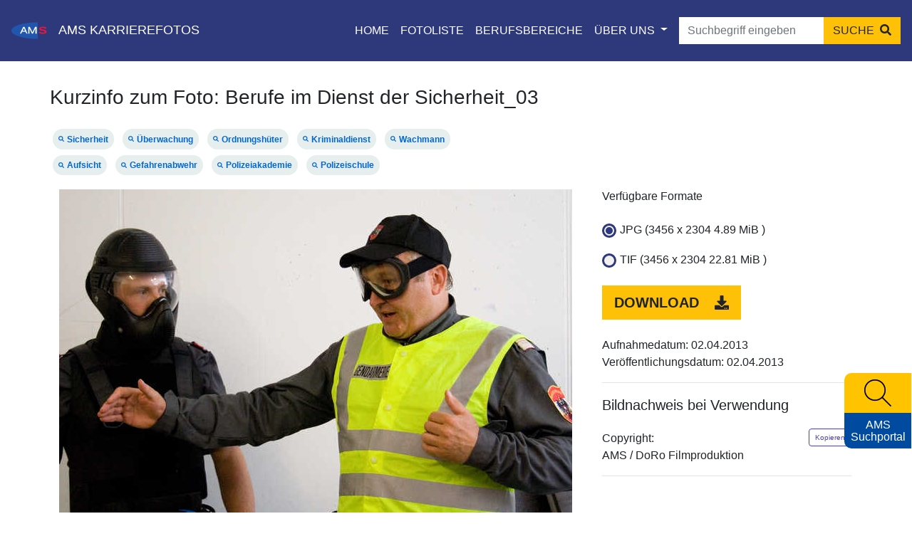

--- FILE ---
content_type: text/html; charset=UTF-8
request_url: https://www.karrierefotos.at/picture/29107
body_size: 8373
content:
<!DOCTYPE html>
<html lang="de">
<head>
    <title>AMS-Karrierefotos - Berufe im Dienst der Sicherheit_03</title>

    <meta charset="UTF-8">
<meta name="viewport" content="width=device-width, initial-scale=1, shrink-to-fit=no">
<meta name="description" content="Die Fotodatenbank des AMS unterstützt Sie bei der Suche von berufs- bzw. ausbildungstypischen Bildmaterial." />
<meta name="keywords" content="Karriere, Arbeitsmarkt, Trends, Zukunft, Berufsinformation, Arbeitsplatz, AMS; Arbeitsmarktservice, Jobs, Stellensuche, arbeitslos, Lehre, Lehrberufe, Geld, Gehalt, Ausbildung, Institute, Weiterbildung, Lehrbetriebe, Orientierung, Bildungsinformation, Qualifikation" />

<meta property="og:title" content="AMS Karrierefotos" />
<meta property="og:url" content="https://www.karrierefotos.at" />
<meta property="og:image" content="https://www.karrierekompass.at/img/social/Karrierefotos_Social.png" />

<meta property="og:type" content="website" />
<meta property="og:description" content="Die Fotodatenbank des AMS unterstützt Sie bei der Suche von berufs- bzw. ausbildungstypischen Bildmaterial." />
<meta property="og:site_name" content="AMS" />

<meta name="twitter:card" content="summary_large_image" />
<meta name="twitter:image" content="https://www.karrierekompass.at/img/social/Karrierefotos_Social.png" />
<meta name="twitter:title" content="AMS Karrierefotos" />
<meta name="twitter:description" content="Die Fotodatenbank des AMS unterstützt Sie bei der Suche von berufs- bzw. ausbildungstypischen Bildmaterial." />    <link rel="apple-touch-icon" sizes="180x180" href="/img/icons/apple-touch-icon.png?v1.0.10">
<link rel="icon" type="image/png" sizes="32x32" href="/img/icons/favicon-32x32.png?v1.0.10">
<link rel="icon" type="image/png" sizes="16x16" href="/img/icons/favicon-16x16.png?v1.0.10">
<link rel="manifest" href="/img/icons/site.webmanifest?v1.0.10">
<link rel="mask-icon" href="/img/icons/safari-pinned-tab.svg?v1.0.10" color="#2056ae">
<link rel="shortcut icon" href="/img/icons/favicon.ico?v1.0.10">
<meta name="msapplication-TileColor" content="#00aba9">
<meta name="msapplication-config" content="/img/icons/browserconfig.xml?v1.0.10">
<meta name="theme-color" content="#ffffff">    <script type="text/javascript" src="https://cdn.braintrust.at/libs/bt-cookieconsent/1.4.1/bt-cookie-consent.min.js"></script>

<script type="text/javascript">
    btCookieConsent.init({
        websiteName: "karrierefotos",
        privacyUrl: "/datenschutz",
        categories: {
            required: {
                inUse: true,
                required: true,
                services: [],
            },
            analytic: {
                inUse: true,
                required: false,
                services: [
                    'matomo'
                ],
            },
        },
        debug: false,
        saveAndCloseButton: true,
        dialogePosition: 'middle',
        backsiteCoverColor: 'rgba(0, 0, 0, 0.7)',
        primaryColor: '#1D4777',
        borderRadius: '5px',
        websiteLogoLocation: "/logo/ams_logo.svg?v1.0.10",
        customCategoryCollapseIcon: false,
        language: 'de',
        lang: {
            de: {
                allow: 'Ja',
                deny: 'Nein',
                allowAll: 'Einverstanden',
                allowOnlyRequired: 'Nicht einverstanden',
                title: 'Sind Sie damit einverstanden, dass wir anonymisiert Ihr Surfverhalten zur Verbesserung aufzeichnen?',
                dialogeMessage: 'Diese Webseite verwendet Cookies um Ihnen das bestmögliche Surferlebnis zu ermöglichen. '+
                    'Um auch weiterhin unseren Webauftritt besser zu gestalten, analysieren wir anonymisiert das Surfverhalten unserer Nutzer und Nutzerinnen. ' +
                    'Sie können dies jederzeit in den Cookie-Einstellungen in der Datenschutzerklärung anpassen.<br><br>'+
                    'Weitere Details zu den Cookies sowie nähere Informationen zu Ihren Rechten als BenutzerIn finden Sie in der <a href="/datenschutz#cookie-einstellungen">Datenschutzbestimmung</a>. \n',

                categories: {
                    required: {
                        details: 'Diese Cookies sind für das Funktionieren der Website erforderlich und können daher nicht deaktiviert werden. Sie können jedoch Ihren Browser so einstellen, dass er diese Cookies blockiert oder Sie benachrichtigt, aber einige Teile der Website werden dann nicht mehr vollständig funktionieren. Diese Cookies werden ausschließlich von uns verwendet und sind deshalb sogenannte First Party Cookies. Diese Cookies speichern keine personenbezogenen Daten.'
                    },
                    analytic: {
                        title: 'Anonyme Statistiken',
                        details: 'Mit Ihrer Zustimmung werden Cookies für die anonymisierte Analyse des Surfverhaltens auf dieser Webseite verwendet. Hierbei kommt das Statistiktool Matomo zum Einsatz. Die notwendige Beobachtung und Webanalytik für diese Website von uns selbst durchgeführt. <strong>Dabei werden keine personenbezogenen Daten ausgewertet</strong>.'
                    }
                },
                services: {
                    matomo: {
                        title: '',
                        details: ''
                    },
                }

            },
        },
    });
</script>

<link rel="stylesheet" href="/css/custom-cookie-style.min.css?v1.0.10">
    <link rel="icon" type="image/x-icon" href="/img/icons/favicon.ico?v1.0.10">
    <script src="https://cdn.braintrust.at/libs/jquery/jquery-3.6.1.min.js"></script>
    <script src="https://cdn.braintrust.at/libs/fontawesome/5.11.2/js/all.min.js" defer="defer"></script>
    <script src="https://cdn.braintrust.at/libs/bootstrap/4.6.2/js/bootstrap.bundle.min.js" crossorigin="anonymous"></script>
    
    <script src="https://www.karrierekompass.at/widget/widget_float.min.js" defer="defer"></script>  
    <script src="/js/main-front.js?v1.0.10"></script>
    <script src="/js/side-widget.js?v1.0.10"></script>
    <script src="/js/sortPicture.js?v1.0.10"></script>

        <link rel="stylesheet" href="/css/libraries/flickity.min.css?v1.0.10">
    <link rel="stylesheet" href="/css/libraries/easyzoom.css?v1.0.10">

            <link rel="preconnect" href="https://cdn.braintrust.at" crossorigin>
        <link rel="stylesheet" href="https://cdn.braintrust.at/fonts/css/Open%20Sans.css">
        <link rel="stylesheet" href="https://cdn.braintrust.at/fonts/css/Montserrat.css">
        <link rel="stylesheet" href="https://cdn.braintrust.at/libs/bootstrap/4.6.2/css/bootstrap.min.css">
        <link rel="stylesheet" href="/css/navbar.css?v1.0.10">
        <link rel="stylesheet" href="/css/footer.css?v1.0.10">
        <link rel="stylesheet" href="/css/main.css?v1.0.10">
        <link rel="stylesheet" href="/css/side-widget.css?v1.0.10">
    

    <link rel="stylesheet" href="/css/show.css?v1.0.10">
    <link rel="stylesheet" href="/css/radiobutton.css?v1.0.10">
    <link rel="stylesheet" href="/css/videoberufetabelle.css?v1.0.10">
    <style>
        .archive-title {
            display: inline-block;
            background-color: darkred;
            color: white;
            padding: 8px 10px;
            margin-bottom: 20px;
        }
        .image-description {
            display: block;
            margin: 20px 0;
            font-size: 0.8rem;
            text-align: left;
        }
        .image-description-label {
            margin-right: 5px;
            font-weight: bold;
        }
    </style>

        <!-- Matomo -->
	<script type="text/javascript">
	  var _paq = window._paq = window._paq || [];
	  /* tracker methods like "setCustomDimension" should be called before "trackPageView" */
	  _paq.push(['trackPageView']);
      _paq.push(['requireCookieConsent']);
	  _paq.push(['enableLinkTracking']);
	  (function() {
		var u="https://pstats11.braintrust.at/";
		_paq.push(['setTrackerUrl', u+'matomo.php']);
		_paq.push(['setSiteId', '9']);
		var d=document, g=d.createElement('script'), s=d.getElementsByTagName('script')[0];
		g.type='text/javascript'; g.async=true; g.src=u+'matomo.js'; s.parentNode.insertBefore(g,s);
	  })();
	</script>
    <script type="text/plain" data-bt-cookie-ask-consent="true" data-bt-cookie-category="analytic">
            _paq.push(['setCookieConsentGiven']);
        </script>
	<!-- End Matomo Code -->
     </head>
<body>



<nav id="skiplinks" class="notransition" aria-label="Skip Links">
    <p><a href="#pageContent" id="toContentSkipLink" tabindex="0">Zum Inhalt springen</a></p>
    <p><a href="#navbarText" id="toNavSkipLink" tabindex="0">Zum Navmenü springen</a></p>
            <p><a href="#picture_keywords_1" id="toNavSearchSkipLink" tabindex="0">Zur Suche springen</a></p>
        <p><a href="#pageFooter" id="toFooterSkipLink" tabindex="0">Zur Footer springen</a></p>
</nav>

<script>
    $(document).ready(function() {
        // IE fix for skipping nav-stops - START
        let skipLinks = $('#skiplinks a');
        let ua = window.navigator.userAgent;
        let isIE = /MSIE|Trident/.test(ua);

        if (isIE) {
            skipLinks.each(function () {
                $(this).on('keypress click', function(e) {
                    if (e.which === 13 || e.type === 'click') {
                        $($(this).attr('href')).attr("tabindex", 0);
                    }
                    $($(this).attr('href')).attr("tabindex", -1);
                });
            });
        }
        // IE fix for skipping nav-stops - END

        $('#toSearchSkipLink').on('keypress click', function(e) {
            e.preventDefault();
            $('html, body').animate({scrollTop: $('#picture_keywords').offset().top - 120 + 'px'});

            $('.search-bar .input-group').addClass('carousel-search-skiplink-focus');
            setTimeout(function () {
                $('.search-bar .input-group').removeClass('carousel-search-skiplink-focus');
            }, 1000);

            if (e.which === 13 || e.type === 'click') {
                setTimeout(function() {
                    $("#picture_keywords").focus();
                }, 500);
            }
        });

        $('#toNavSearchSkipLink').on('keypress click', function(e) {
            e.preventDefault();

            $('.autocomplete').addClass('carousel-search-skiplink-focus');
            setTimeout(function () {
                $('.autocomplete').removeClass('carousel-search-skiplink-focus');
            }, 1000);

            if (e.which === 13 || e.type === 'click') {
                setTimeout(function() {
                    $("#picture_keywords_1").focus();
                }, 500);
            }
        });
    });
</script>

                <nav id="pageNav" class="navbar navbar-expand-lg navbar-dark fixed-top">

        <div class="navbar-brand">
        <a href="https://www.ams.at/" target="_blank" class="brand-logo ripple">
            <img src="/logo/ams_logo.svg?v1.0.10" alt="Brand" width="60" height="60">
        </a>
        <span class="nav-brand-separator"></span>
        <a href="https://www.karrierefotos.at/" class="brand-text navbar-brand-name ripple"><span
                    class="">AMS</span> KARRIEREFOTOS</a>
            </div>

    <button class="navbar-toggler" type="button" data-toggle="collapse" data-target="#navbarText"
            aria-controls="navbarSupportedContent" aria-expanded="false" aria-label="Toggle navigation">
        <span class="navbar-toggler-icon"></span>
    </button>

    <div class="collapse navbar-collapse" id="navbarText" tabindex="-1">
        <ul class="navbar-nav ml-auto mr-2">
                        <li class="nav-item">
                <a href="/" class="nav-link">HOME</a>
            </li>
            <li class="nav-item">
                <a href="/fotoliste/" class="nav-link">FOTOLISTE</a>
            </li>
            <li class="nav-item">
                <a href="/berufsbereiche" class="nav-link">BERUFSBEREICHE</a>
            </li>
            <li class="nav-item dropdown">
                <a class="nav-link dropdown-toggle" href="#" id="navbarDropdownMenuLink" data-toggle="dropdown"
                   aria-haspopup="true" aria-expanded="false">
                    ÜBER UNS
                </a>
                <div class="dropdown-menu rounded-0" aria-labelledby="navbarDropdownMenuLink">
                    <a class="dropdown-item"
                       href="/impressum">Impressum</a>
                    <a class="dropdown-item"
                       href="/datenschutz">Datenschutzerklärung</a>
                    <a class="dropdown-item"
                       href="/barriererklearung">Barrierefreiheitserklärung</a>
                    <a class="dropdown-item"
                       href="/nutzungsbedingungen">Nutzungsbedingungen</a>
                    <a class="dropdown-item" href="https://www.ams.at/" target="_blank">AMS <i
                                class="fas fa-external-link-alt ml-1 text-white-50"></i>
                    </a>
                </div>
            </li>
                    </ul>

                <form id="search_form" class="form-inline my-2 my-lg-0" autocomplete="off">
            <div class="autocomplete">
                <input id="picture_keywords_1" class="form-control border border-0 pr-0" type="search"
                       value=""
                       placeholder="Suchbegriff eingeben" aria-label="Suche">
                <button id="searchBar" class="btn btn-warning mx-0" type="submit">
                    <span>SUCHE</span>
                    <i class=" ml-1 fa fa-search"></i>
                </button>
            </div>
        </form>
    </div>
</nav>

    <link rel="stylesheet" href="/css/autocomplete.css?v1.0.10">
    <style>
        .nav-link,
        .active .dropdown-menu > a.dropdown-item {
            color: #FFFFFF ! important;
        }
        .dropdown-menu > a.dropdown-item.active {
            color: #FFCF3E !important;
        }
        .navbar-dark {
            background-color: #2E397C !important;
        }
        .navbar-toggler {
            border-color: #FFFFFF ! important;
            color: #FFFFFF;
        }
        .navbar-toggler .navbar-toggler-icon {
            border-color: #FFFFFF ! important;
        }
        .navbar-brand-name {
            color: #FFFFFF ! important;
        }
        .navbar-brand .brand-text {
            text-decoration: none;
        }
    </style>

    <script src="/js/autocomplete.js?v1.0.10"></script>
    <script>
        const keywordInputNavbarSearch = document.getElementById('picture_keywords_1');

        keywordInputNavbarSearch.addEventListener('input', function () {
            let searchTerm = document.getElementById("picture_keywords_1").value;

            if (searchTerm) {
                $(document).ready(function () {
                    $.ajax({
                                                    url: '/utility/keywords/' + searchTerm
                                            }).then(function (data) {
                        autocomplete(document.getElementById("picture_keywords_1"), data);
                    });
                });
            }
        });

        document.getElementById('search_form').addEventListener("submit", (e) => {
            e.preventDefault();
            var searchParm = document.getElementById('picture_keywords_1').value;
            keywordWordCallHandlerNavbarSearch(searchParm);
        });

        function keywordWordCallHandlerNavbarSearch(picture_keywords_1_value)
        {
                                        
            var searchPath = "/gallery/keyword/";

            // If fetch is supported, just run the fetch function
            fetch('/gallery', {
                method: 'GET'
            }).then(function () {
                window.location.replace(searchPath + encodeURI(picture_keywords_1_value));
            });
        }

        keywordInputNavbarSearch.addEventListener('keyup', function (e) {
            if (e.key === 'Enter') {
                document.getElementById('search_form').requestSubmit();
            }
        }, false);

        // Click on .brand-text => Scroll to top (if needed)
        // let mainNavbar = $("#navbarText");
        //
        // $(".navbar-brand .brand-text").click(function() {
        //     mainNavbar.removeClass("show");
        //     $("html, body").animate({ scrollTop: 0 }, "smooth");
        //     return false;
        // });
    </script>

    
        
    <div id="pageContent" class="container content pb-3 picture-show-page" tabindex="-1">
        <div class="row">
            <div class="col pl-3 p-xl-0">
                <h1 class="picture-title">Kurzinfo zum Foto: <span>Berufe im Dienst der Sicherheit_03</span></h1>
            </div>
        </div>
                                            <div class="row mt-3 mb-3">
                <div class="d-none d-md-block">
                    <div class="col-7 col-lg-7 pl-0">
                                                    <div class="badge badge-pill badge-secondary m-1 p-2 rounded-0.5">
                                <a href="/gallery/tag/Sicherheit">
                                    <i class="fa fa-search pr-1"></i>Sicherheit
                                </a>
                            </div>
                                                    <div class="badge badge-pill badge-secondary m-1 p-2 rounded-0.5">
                                <a href="/gallery/tag/%C3%9Cberwachung">
                                    <i class="fa fa-search pr-1"></i>Überwachung
                                </a>
                            </div>
                                                    <div class="badge badge-pill badge-secondary m-1 p-2 rounded-0.5">
                                <a href="/gallery/tag/Ordnungsh%C3%BCter">
                                    <i class="fa fa-search pr-1"></i>Ordnungshüter
                                </a>
                            </div>
                                                    <div class="badge badge-pill badge-secondary m-1 p-2 rounded-0.5">
                                <a href="/gallery/tag/Kriminaldienst">
                                    <i class="fa fa-search pr-1"></i>Kriminaldienst
                                </a>
                            </div>
                                                    <div class="badge badge-pill badge-secondary m-1 p-2 rounded-0.5">
                                <a href="/gallery/tag/Wachmann">
                                    <i class="fa fa-search pr-1"></i>Wachmann
                                </a>
                            </div>
                                                    <div class="badge badge-pill badge-secondary m-1 p-2 rounded-0.5">
                                <a href="/gallery/tag/Aufsicht">
                                    <i class="fa fa-search pr-1"></i>Aufsicht
                                </a>
                            </div>
                                                    <div class="badge badge-pill badge-secondary m-1 p-2 rounded-0.5">
                                <a href="/gallery/tag/Gefahrenabwehr">
                                    <i class="fa fa-search pr-1"></i>Gefahrenabwehr
                                </a>
                            </div>
                                                    <div class="badge badge-pill badge-secondary m-1 p-2 rounded-0.5">
                                <a href="/gallery/tag/Polizeiakademie">
                                    <i class="fa fa-search pr-1"></i>Polizeiakademie
                                </a>
                            </div>
                                                    <div class="badge badge-pill badge-secondary m-1 p-2 rounded-0.5">
                                <a href="/gallery/tag/Polizeischule">
                                    <i class="fa fa-search pr-1"></i>Polizeischule
                                </a>
                            </div>
                                            </div>
                </div>
                <div class="d-md-none">
                    <div class="dropdown pl-3">
                        <button class="btn btn-warning dropdown-toggle block" type="button" id="dropdownMenuButton"
                                data-toggle="dropdown" aria-haspopup="true" aria-expanded="false">
                            Keywords
                        </button>
                        <ul class="dropdown-menu keywords-dropdown" aria-labelledby="dropdownMenuButton">
                                                            <li><a class="dropdown-item"
                                       href="/gallery/tag/Sicherheit">Sicherheit</a></li>
                                                            <li><a class="dropdown-item"
                                       href="/gallery/tag/%C3%9Cberwachung">Überwachung</a></li>
                                                            <li><a class="dropdown-item"
                                       href="/gallery/tag/Ordnungsh%C3%BCter">Ordnungshüter</a></li>
                                                            <li><a class="dropdown-item"
                                       href="/gallery/tag/Kriminaldienst">Kriminaldienst</a></li>
                                                            <li><a class="dropdown-item"
                                       href="/gallery/tag/Wachmann">Wachmann</a></li>
                                                            <li><a class="dropdown-item"
                                       href="/gallery/tag/Aufsicht">Aufsicht</a></li>
                                                            <li><a class="dropdown-item"
                                       href="/gallery/tag/Gefahrenabwehr">Gefahrenabwehr</a></li>
                                                            <li><a class="dropdown-item"
                                       href="/gallery/tag/Polizeiakademie">Polizeiakademie</a></li>
                                                            <li><a class="dropdown-item"
                                       href="/gallery/tag/Polizeischule">Polizeischule</a></li>
                                                    </ul>
                    </div>
                </div>
            </div>
                <div class="row">
            <div class="col-12 col-lg-8 pl-md-0 text-center single-img easyzoom easyzoom--overlay">
                <a href="https://www.karrierefotos.at/media/cache/jpegWeb/uploads/files/03_Berufe-im-Dienst-der-Sicherheit/03_berufe-im-dienst-der-sicherheit_aspiranten_05.jpg?v1.0.10">
                    <img class="img-fluid img-show"
                         src="https://www.karrierefotos.at/media/cache/jpegWeb/uploads/files/03_Berufe-im-Dienst-der-Sicherheit/03_berufe-im-dienst-der-sicherheit_aspiranten_05.jpg?v1.0.10"
                         alt="Berufe im Dienst der Sicherheit_03">
                                    </a>
                                    <div class="image-description"><span class="image-description-label">Beschreibung:</span><span>Auf dem Bild sind zwei Polizisten in Schutzkleidung zu sehen, wobei eine Person eine gelbe Warnweste trägt und Anweisungen gibt.</span></div>
                            </div>
            <div class="col-12 col-lg-4">
                <h2 class="format-text py-2 py-sm-3 py-md-0 py-lg-0">Verfügbare Formate</h2>
                <form name="fileForm" action="/download/jpg/29107">
                    <div class="row">
                        <div class="col-12">
                                                            <div class="form-check pt-3">
                                    <input class="form-check-input" type="radio" name="fileFormat"
                                           id="jpg-Radio"
                                           value="jpg"
                                                                                            checked
                                                                                >
                                    <label class="form-check-label role format-text"
                                           for="jpg-Radio">
                                        <span class="format-text"> JPG (3456 x 2304 4.89 MiB )</span>
                                    </label>
                                </div>
                                                            <div class="form-check pt-3">
                                    <input class="form-check-input" type="radio" name="fileFormat"
                                           id="tif-Radio"
                                           value="tif"
                                                                                >
                                    <label class="form-check-label role format-text"
                                           for="tif-Radio">
                                        <span class="format-text"> TIF (3456 x 2304 22.81 MiB )</span>
                                    </label>
                                </div>
                                                        <div class="row ma-12 mt-4 mb-4">
                                <div class="col">
                                    <button type="submit" class="btn btn-lg btn-warning download-button">
                                        <span class="pr-3 font-weight-bolder download-text">DOWNLOAD</span>
                                        <i class="fa fa-download" aria-hidden="false"></i>
                                    </button>
                                </div>
                            </div>
                                                            <span style="font:inherit">Aufnahmedatum: 02.04.2013</span>
                                                        <span style="font:inherit">Veröffentlichungsdatum: 02.04.2013</span><br>
                            <hr class="separator p-0">
                            <div class="row mt-3">
                                <div class="col">
                                    <p class="lead font-weight-normal">
                                        <span class="bildnachweis-text">Bildnachweis bei Verwendung</span>
                                    </p>
                                </div>
                            </div>
                            <div class="row mt-1">
                                <div class="col">
                                    <span class="copyright-text">Copyright:</span>
                                </div>
                            </div>
                            <div class="row">
                                <div class="col">
                                    <div class="bd-clipboard">
                                        <button type="button" class="btn-clipboard" data-toggle="tooltip"
                                                data-placement="top" title="in die Zwischenablage kopieren">Kopieren
                                        </button>
                                    </div>
                                    <span class="copyright-text-name text-for-clipboard">AMS / DoRo Filmproduktion</span>
                                </div>
                            </div>
                                                        <hr class="separator p-0">
                            <div class="row mt-5">
                                <div class="col">
                                    Technische Mindestanforderung für den Druck (Bildauflösung)
                                </div>
                            </div>
                            <div class="row mt-3">
                                <div class="col">
                                    DIN-FORMAT A3: 3508x4961 Pixel bei 300 dpi
                                </div>
                            </div>
                            <div class="row mt-3">
                                <div class="col">
                                    DIN-FORMAT A4: 2480x3508 Pixel bei 300 dpi
                                </div>
                            </div>
                            <div class="row mt-3">
                                <div class="col">
                                    DIN-FORMAT A5: 1748x2480 Pixel bei 300 dpi
                                </div>
                            </div>
                                                    </div>
                    </div>
                </form>
            </div>
        </div>
                            <div class="row pl-2 pl-sm-2 pl-md-0">
                <div class="col-12 col-md-8 col-lg-8 video-description pl-0">
                    <div class="video-berufe-table">
                        <div class="video-berufe-table-heading">
                            <span>Dieses Foto ist folgenden Berufen zugewiesen:</span>
                            <p>Bei Klick auf den Beruf werden Sie zum <strong>AMS Karrierekompass</strong>
                                weitergeleitet, der Ihnen umfassende Berufsinformationen, Angebote zu Aus- und
                                Weiterbildungen sowie Informationen zu Einstiegsgehältern auf einen Blick bietet.</p>
                        </div>
                        <div class="video-berufe-table-content">
                                                            <div class="video-berufe-table-row video-sonstige2">
                                    <a href="https://www.karrierekompass.at/berufe/2891-PolizistIn/"
                                       target="_blank"><span class="fa fa-circle"
                                                             aria-hidden="true"></span>ExekutivbediensteteR im Polizeidienst
                                        <!--    <span class="fa fa-external-link" aria-hidden="true"></span> -->
                                    </a>
                                </div>
                                                            <div class="video-berufe-table-row video-sonstige2">
                                    <a href="https://www.karrierekompass.at/berufe/2893-Beamter~Beamte-im-Kriminaldienst/"
                                       target="_blank"><span class="fa fa-circle"
                                                             aria-hidden="true"></span>Beamter/Beamtin im Kriminaldienst
                                        <!--    <span class="fa fa-external-link" aria-hidden="true"></span> -->
                                    </a>
                                </div>
                                                    </div>
                    </div>
                </div>
            </div>
                        <div class="row pl-2 pl-sm-2 pl-md-0">
                <div class="col-12 col-md-8 col-lg-8 video-description pl-0">
                    <div class="video-berufe-table video-karrierevideos-table">
                        <div class="video-berufe-table-heading video-karrierevideos-table-heading">
                            <span>Zu den dazugehörigen Berufen gibt es folgende Videos:</span>
                            <p>Bei Klick auf den Link werden Sie zum <strong>AMS Karrierevideos</strong>
                                weitergeleitet</p>
                        </div>
                        <div class="video-berufe-table-content">
                                                             <div class="video-berufe-table-row ">
                                        <a href="https://www.karrierevideos.at/video/1263-exekutivbediensteter-im-polizeidienst/"
                                           target="_blank">ExekutivbediensteteR im Polizeidienst
                                            <!--    <span class="fa fa-external-link" aria-hidden="true"></span> -->
                                        </a>
                                    </div>
                                                    </div>
                    </div>
                </div>
            </div>
                        </div>
        <!-- Verwandte Fotos - START -->
<div class="container-fluid gallery pt-4 gallery-verwandte-fotos">
    <div class="container px-0">
        <div class="row mb-4">
            <div class="col-12">
                <h2 class="similar-photos-text">Verwandte Fotos</h2>
            </div>
        </div>

        <div class="row">
            <div class="col-12">
                <div class="carousel-flick py-3">
                                            <div class="carousel-cell">
                            <a href="/picture/31582">
                                <img src="https://www.karrierefotos.at/media/cache/carre/uploads/files/Hochbauer_in/POT_2196.jpg?v1.0.10" alt="POT_2196" />
                                <span class="img-title">HochbauerIn</span>
                            </a>
                        </div>
                                            <div class="carousel-cell">
                            <a href="/picture/31581">
                                <img src="https://www.karrierefotos.at/media/cache/carre/uploads/files/Hochbauer_in/POT_2193.jpg?v1.0.10" alt="POT_2193" />
                                <span class="img-title">HochbauerIn</span>
                            </a>
                        </div>
                                            <div class="carousel-cell">
                            <a href="/picture/31580">
                                <img src="https://www.karrierefotos.at/media/cache/carre/uploads/files/Hochbauer_in/POT_2184.jpg?v1.0.10" alt="POT_2184" />
                                <span class="img-title">HochbauerIn</span>
                            </a>
                        </div>
                                            <div class="carousel-cell">
                            <a href="/picture/31579">
                                <img src="https://www.karrierefotos.at/media/cache/carre/uploads/files/Hochbauer_in/POT_2183.jpg?v1.0.10" alt="POT_2183" />
                                <span class="img-title">HochbauerIn</span>
                            </a>
                        </div>
                                            <div class="carousel-cell">
                            <a href="/picture/31578">
                                <img src="https://www.karrierefotos.at/media/cache/carre/uploads/files/Hochbauer_in/POT_2178.jpg?v1.0.10" alt="POT_2178" />
                                <span class="img-title">HochbauerIn</span>
                            </a>
                        </div>
                                            <div class="carousel-cell">
                            <a href="/picture/31577">
                                <img src="https://www.karrierefotos.at/media/cache/carre/uploads/files/Hochbauer_in/POT_2173.jpg?v1.0.10" alt="POT_2173" />
                                <span class="img-title">HochbauerIn</span>
                            </a>
                        </div>
                                            <div class="carousel-cell">
                            <a href="/picture/31576">
                                <img src="https://www.karrierefotos.at/media/cache/carre/uploads/files/Hochbauer_in/POT_2168.jpg?v1.0.10" alt="POT_2168" />
                                <span class="img-title">HochbauerIn</span>
                            </a>
                        </div>
                                            <div class="carousel-cell">
                            <a href="/picture/31575">
                                <img src="https://www.karrierefotos.at/media/cache/carre/uploads/files/Hochbauer_in/POT_2158.jpg?v1.0.10" alt="POT_2158" />
                                <span class="img-title">HochbauerIn</span>
                            </a>
                        </div>
                                            <div class="carousel-cell">
                            <a href="/picture/31574">
                                <img src="https://www.karrierefotos.at/media/cache/carre/uploads/files/Hochbauer_in/POT_2143.jpg?v1.0.10" alt="POT_2143" />
                                <span class="img-title">HochbauerIn</span>
                            </a>
                        </div>
                                    </div>
            </div>
        </div>

                                            </div>
</div>
<!-- Verwandte Fotos - END -->

<script>
    $(document).ready(function() {
        $('.carousel-cell').removeAttr('aria-hidden');
    });
</script>    
<div id="pageFooter" class="container-fluid footer" tabindex="-1">
    <div class="container">
        <div class="row">
            <div class="col-12">
                <div class="footer-border">
                    <p class="my-4">
                        <img src="/logo/ams_logo.svg?v1.0.10" class="d-inline-block footer-logo" alt="AMS Logo">
                        <span class="navbar-brand-name">KARRIEREFOTOS</span>
                    </p>

                    <p>
                        <a href="/impressum">Impressum</a>
                        <a href="/nutzungsbedingungen">Nutzungsbedingungen</a>
                        <a href="/datenschutz">Datenschutzerklärung</a>
                        <a href="/barriererklearung">Barrierefreiheitserklärung</a>
                        <a href="https://www.ams.at/" target="_blank">AMS</a>
                                                <span class="archive-link"><i class="fa fa-solid fa-lock"></i>
                            <a href="/archiv/fotoliste" style="white-space: nowrap">Archiv</a>
                        </span>
                    </p>
                </div>
            </div>
        </div>
        <div class="row footer-pane pb-3">
            <div class="col-12">
                <div class="copyright-text">&copy; 2026, AMS Österreich</div>
            </div>
        </div>
    </div>
</div>
<div class="floating-kk-widget" id="widget">
    <a href="https://www.karrierekompass.at" id="widget_link" onclick="_paq.push(['trackEvent', 'Widget', 'Klick Widget']);">
        <div class="text-center">
            <div class="row">
                <div class="col widget-search-icon">
                    <img class="" src="/img/ams/side-widget/icon_lupe.svg?v1.0.10" alt="Suche" />
                </div>
            </div>

            <div class="row">
                <div class="col widget-text">
                    <div style="display:block;">AMS</div>
                    <div style="display:block;">Suchportal</div>
                    <div style="white-space: pre-line"></div>
                </div>
            </div>
        </div>
    </a>
</div>

    <script>
        var rad = document.fileForm.fileFormat;

        for (var i = 0; i < rad.length; i++) {
            rad[i].addEventListener('change', function () {
                if (this.value === "tif") {
                    document.fileForm.action = "/download/tif/29107"
                }

                if (this.value === "jpg") {
                    document.fileForm.action = "/download/jpg/29107"
                }
            });
        }
    </script>

    <script src="/js/libraries/flickity.pkgd.min.js?v1.0.10"></script>
    <script>
        let carouselVerwandteFotos = $('.carousel-flick');

        carouselVerwandteFotos.flickity({
            imagesLoaded: true,
            percentPosition: false,
            wrapAround: true,
            accessibility: false
        });
    </script>

        <script>
        /*
        let easyZoom = $('.easyzoom');
        easyZoom.easyZoom({
            'loadingNotice' : 'Bild wird geladen',
            'errorNotice' : 'Das Bild konnte nicht geladen werden'
        });

        var easyZoomApi = easyZoom.filter('.easyzoom').data('easyZoom');
        easyZoomApi.teardown();

        if ($(window).width() >= 1024) {
            easyZoomApi._init();
        }

        $(window).on('resize', function(){
            let  win = $(this);

            if (win.width() >= 1024) {
                easyZoomApi._init();
            } else {
                easyZoomApi.teardown();
            }
        });
        */

        // ToDo - On Mobile and Tablet - When more then one finger used => Zoom
        // $easyzoom.on('touchstart', function (e) {
        //     if (e.touches.length > 1) {
        //         // CODE
        //     }
        // });
    </script>

</body>
</html>

--- FILE ---
content_type: text/css
request_url: https://www.karrierefotos.at/css/radiobutton.css?v1.0.10
body_size: 302
content:
input[type='radio'] {
    -webkit-appearance: none;
    width: 20px;
    height: 20px;
    border-radius: 100%;
    outline: none;
    border: 3px solid;
    border-color: #2E397C;
}

input[type='radio']:before {
    content: '';
    display: block;
    width: 10px;
    height: 10px;
    margin: 2px auto;
    border-radius: 50%;
}

input[type="radio"]:checked:before {
    background: #2E397C;
}

input[type="radio"]:checked {
    border-color:#2E397C;
}

.role {
    margin-top: 2px;
    margin-right: 80px;
    margin-left: 5px;
    font-weight: normal;
}

.checkbox label {
    margin-bottom: 25px !important;
}


--- FILE ---
content_type: text/css
request_url: https://www.karrierefotos.at/css/autocomplete.css?v1.0.10
body_size: 708
content:
/* application/public/css/autocomplete.css */

.autocomplete {
    /*the container must be positioned relative:*/
    position: relative;
    display: flex;
    width: 100%;
}

input {
    background-color: #f1f1f1;
    font-size: 1rem;
}

#picture_keywords,
input[type=text] {
    background-color: #f1f1f1;
    width: 78%;
    height: inherit;
}

input[type=submit] {
    background-color: DodgerBlue;
    color: #fff;
}

#picture_keywords_1 {
    width: 65%;
}

#searchBar {
    width: 35%;
}
#searchBar span {
    width: 35%;
    background-color: transparent;
    color: rgb(33, 37, 41);
}

.autocomplete-items {
    position: absolute;
    z-index: 99;
    /*position the autocomplete items to be the same width as the container:*/
    top: 100%;
    left: 0;
    right: 0;
    max-height: 292px;
    overflow-y: auto;
    background-color: #ffffff;
}

.autocomplete-items div {
    padding: 10px;
    cursor: pointer;
    background-color: #fff;
    border-bottom: 1px solid #d4d4d4;
    word-break: break-word;
}

.autocomplete-items div:hover {
    /*when hovering an item:*/
    background-color: #e9e9e9;
}

.autocomplete-active {
    background-color: #3D4FBD !important;
    color: #fff;
}

.carousel-search-skiplink-focus {
    outline: 2px solid #FFC107;
    outline-offset: 5px;
}

@media screen and (min-width: 576px) {
    .autocomplete {
        width: 75%;
    }

    .autocomplete-items {
        max-height: 418px;
    }

    #picture_keywords_1 {
        width: 75%;
    }

    #searchBar {
        width: 25%;
    }

    #picture_keywords,
    input[type=text] {
        width: 82%;
    }
}

@media screen and (min-width: 768px) {
    .autocomplete {
        width: 50%;
    }

    #picture_keywords_1 {
        width: 70%;
    }

    #searchBar {
        width: 30%;
    }

    #picture_keywords,
    input[type=text] {
        width: 85%;
    }
}

@media screen and (min-width: 992px) {
    .autocomplete {
        width: auto;
    }

    #picture_keywords_1 {
        width: auto;
    }

    #searchBar {
        width: auto;
        min-width: 100px;
    }
}
